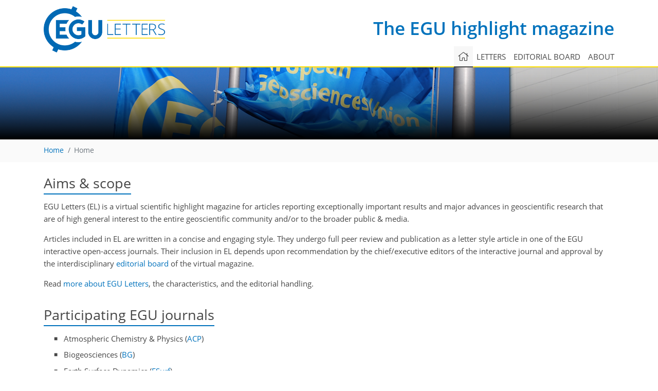

--- FILE ---
content_type: text/html
request_url: https://www.egu-letters.net/
body_size: 8448
content:
<!DOCTYPE html PUBLIC "-//W3C//DTD XHTML 1.0 Transitional//EN" "http://www.w3.org/TR/xhtml1/DTD/xhtml1-transitional.dtd">
<!--[if lt IE 7]>      <html xmlns="https://www.w3.org/1999/xhtml" xml:lang="en" lang="en" class="no-js lt-ie9 lt-ie8 lt-ie7 co-ui"> <![endif]-->
											<!--[if IE 7]>         <html  xmlns="https://www.w3.org/1999/xhtml" xml:lang="en" lang="en" class="no-js lt-ie9 lt-ie8 co-ui"> <![endif]-->
											<!--[if IE 8]>         <html xmlns="https://www.w3.org/1999/xhtml" xml:lang="en" lang="en" class="no-js lt-ie9 co-ui"> <![endif]-->
											<!--[if gt IE 8]><!--> <html xmlns="https://www.w3.org/1999/xhtml" xml:lang="en" lang="en" class="no-js co-ui"> <!--<![endif]--> 
											<!-- remove class no-js if js is available --><head>
                                                <!-- BEGIN_HEAD -->
                                                <!-- START_SNIPPET:part6 -->
                                                <meta http-equiv="Content-Type" content="text/html; charset=utf-8" />
                                                <meta charset="utf-8" />
                                                <meta name="viewport" content="width=device-width, initial-scale=1" />
                                                
                                                <meta name="theme-color" content="#000000" />
                                                <meta name="application-name" content="1" />
                                                <meta name="msapplication-TileColor" content="#FFFFFF" />
                                            <link rel="preconnect" crossorigin="" href="https://contentmanager.copernicus.org/" /><link rel="icon" size="16x16" href="https://www.egu-letters.net/favicon_copernicus_16x16_.ico" type="image/x-icon" /><link rel="icon" size="24x24" href="https://www.egu-letters.net/favicon_copernicus_24x24_.ico" type="image/x-icon" /><link rel="icon" size="32x32" href="https://www.egu-letters.net/favicon_copernicus_32x32_.ico" type="image/x-icon" /><link rel="icon" size="48x48" href="https://www.egu-letters.net/favicon_copernicus_48x48_.ico" type="image/x-icon" /><link rel="icon" size="64x64" href="https://www.egu-letters.net/favicon_copernicus_64x64_.ico" type="image/x-icon" /><link rel="icon" size="228x228" href="https://www.egu-letters.net/favicon_copernicus_228x228_.png" type="image/png-icon" /><link rel="icon" size="195x195" href="https://www.egu-letters.net/favicon_copernicus_195x195_.png" type="image/png-icon" /><link rel="icon" size="196x196" href="https://www.egu-letters.net/favicon_copernicus_196x196_.png" type="image/png-icon" /><link rel="icon" size="128x128" href="https://www.egu-letters.net/favicon_copernicus_128x128_.png" type="image/png-icon" /><link rel="icon" size="96x96" href="https://www.egu-letters.net/favicon_copernicus_96x96_.png" type="image/png-icon" /><link rel="apple-touch-icon-precomposed" size="180x180" href="https://www.egu-letters.net/favicon_copernicus_180x180_.png" type="image/png-icon" /><link rel="apple-touch-icon-precomposed" size="120x120" href="https://www.egu-letters.net/favicon_copernicus_120x120_.png" type="image/png-icon" /><link rel="apple-touch-icon-precomposed" size="152x152" href="https://www.egu-letters.net/favicon_copernicus_152x152_.png" type="image/png-icon" /><link rel="apple-touch-icon-precomposed" size="76x76" href="https://www.egu-letters.net/favicon_copernicus_76x76_.png" type="image/png-icon" /><link rel="apple-touch-icon-precomposed" size="57x57" href="https://www.egu-letters.net/favicon_copernicus_57x57_.ico" type="image/png-icon" /><link rel="apple-touch-icon-precomposed" size="144x144" href="https://www.egu-letters.net/favicon_copernicus_144x144_.png" type="image/png-icon" /><script type="text/javascript" src="https://cdn.copernicus.org/libraries/mustache/2.3.0/mustache.min.js"></script><script type="text/javascript" src="https://cdn.copernicus.org/libraries/jquery/1.11.1/jquery.min.js"></script><script type="text/javascript" src="https://cdn.copernicus.org/js/copernicus.min.js"></script><script type="text/javascript" src="https://cdn.copernicus.org/apps/htmlgenerator/js/htmlgenerator-v2.js"></script><script type="text/javascript" src="https://cdn.copernicus.org/libraries/photoswipe/4.1/photoswipe.min.js"></script><script type="text/javascript" src="https://cdn.copernicus.org/libraries/photoswipe/4.1/photoswipe-ui-default.min.js"></script><link rel="stylesheet" type="text/css" media="all" href="https://cdn.copernicus.org/libraries/dszparallexer/dzsparallaxer.css" /><script type="text/javascript" src="https://cdn.copernicus.org/libraries/dszparallexer/dzsparallaxer.js"></script><link rel="stylesheet" type="text/css" media="all" id="hasBootstrap" href="https://cdn.copernicus.org/libraries/bootstrap/current/css/bootstrap.min.css" /><link rel="stylesheet" type="text/css" media="all" href="https://cdn.copernicus.org/libraries/bootstrap/current/css/bootstrap-media.min.css" /><link rel="stylesheet" type="text/css" media="all" href="https://cdn.copernicus.org/libraries/bootstrap/current/css/bootstrap-grid.min.css" /><link rel="stylesheet" type="text/css" media="all" href="https://cdn.copernicus.org/libraries/bootstrap/current/css/bootstrap-reboot.min.css" /><script type="text/javascript" src="https://cdn.copernicus.org/libraries/bootstrap/current/js/popper.js"></script><script type="text/javascript" src="https://cdn.copernicus.org/libraries/bootstrap/current/js/bootstrap.min.js"></script><link rel="preconnect" crossorigin="" href="https://cdn.copernicus.org/" /><link rel="stylesheet" type="text/css" media="all" href="https://cdn.copernicus.org/libraries/unsemantic/unsemantic.min.css" /><link rel="stylesheet" type="text/css" media="all" href="https://cdn.copernicus.org/libraries/photoswipe/4.1/photoswipe.css" /><link rel="stylesheet" type="text/css" media="all" href="https://cdn.copernicus.org/libraries/photoswipe/4.1/dark-icon-skin/dark-icon-skin.css" /><link rel="stylesheet" type="text/css" media="all" href="https://cdn.copernicus.org/css/copernicus-min.css" /><link rel="stylesheet" type="text/css" media="all" href="https://cdn.copernicus.org/css/fontawesome.css" /><link rel="stylesheet" type="text/css" media="all" href="https://cdn.copernicus.org/fonts/FontAwesome/5.11.2_and_4.7.0/css/all.font.css" /><link rel="stylesheet" type="text/css" media="projection, handheld, screen, tty, tv, print" href="https://www.egu-letters.net/co_cms_font_open_sans_v_15.css" /><link rel="stylesheet" type="text/css" media="projection, handheld, screen, tty, tv, print" href="https://www.egu-letters.net/template_one_column_base_2023_202301261343_1676458272.css" /><link rel="stylesheet" type="text/css" media="projection, handheld, screen, tty, tv, print" href="https://www.egu-letters.net/template_EL_spcific.css" /><link rel="stylesheet" type="text/css" media="print" href="https://www.egu-letters.net/template_one_column_base_print_2023_1674737524.css" /><script src="https://www.egu-letters.net/co_common.js" type="text/javascript">
</script><script src="https://www.egu-letters.net/co_auth_check.js" type="text/javascript">
</script><script src="https://www.egu-letters.net/onload_javascript_actions.js" type="text/javascript">
</script><script src="https://www.egu-letters.net/template-one-column_2023_1674737530.js" type="text/javascript">
</script><!-- END_SNIPPET:part6 --><!-- END_HEAD --><meta name="global_projectID" content="838" /><meta name="global_pageID" content="53057" /><meta name="global_pageIdentifier" content="home" /><meta name="global_moBaseURL" content="https://meetingorganizer.copernicus.org/" /><meta name="global_projectShortcut" content="EL" /><meta name="global_projectDomain" content="https://www.egu-letters.net/" /><title>EL - Home </title><meta name="data-non-mobile-optimized-message" content="" /></head><body><!-- $$BODY_HEAD$$ --><header id="printheader" class="d-none d-print-block container">

    <!-- START_SNIPPET:part7 -->

    <img src="https://www.egu-letters.net/template_EL_logo.png" alt="" style="width: 1871px; height: 620px;" />

</header>

<header class="d-print-none mb-n3 version-2023">

    <div class="container">

        <div class="row no-gutters mr-0 ml-0 align-items-center header-wrapper mb-lg-3">

            <div class="col-auto pr-3">

                <div class="layout__moodboard-logo-year-container">

                    <a class="layout__moodboard-logo-link" target="_blank" href="https://www.egu-letters.net/">

                    <div class="layout__moodboard-logo">

                        <img src="https://www.egu-letters.net/template_EL_logo.png" alt="" style="width: 1871px; height: 620px;" />

                    </div>

                    </a>

                </div>

            </div>

            <div class="d-none d-lg-block col text-md-right layout__title-desktop">

                <div class="layout__m-location-and-time">

                    <a class="moodboard-title-link" href="https://www.egu-letters.net/">

                    The EGU highlight magazine

                    </a>

                </div>

            </div>

            <div class="d-none d-md-block d-lg-none col text-md-right layout__title-tablet">

                <div class="layout__m-location-and-time">

                    <a class="moodboard-title-link" href="https://www.egu-letters.net/">

                    The EGU highlight magazine

                    </a>

                </div>

            </div>

            <div class="col layout__m-location-and-time-mobile d-md-none text-center layout__title-mobile">

                <a class="moodboard-title-link" href="https://www.egu-letters.net/">

                EL

                </a>

            </div>

            <!-- End Logo -->

            <div class="col-auto text-right">

                <button class="navbar-toggler light mx-auto mr-sm-0" type="button" data-toggle="collapse" data-target="#navbar_menu" aria-controls="navbar_menu" aria-expanded="false" aria-label="Toggle navigation">

                    <span class="navbar-toggler-icon light"></span>

                </button>

            </div>

            <!-- Topbar -->

            <div class="topbar d-print-none">

                <!-- <iframe
				frameborder="0"
				id="co_auth_check_authiframecontainer"
				style="width: 179px; height: 57px; margin: 0; margin-bottom: 5px; margin-left: 10px; margin-top: -15px; padding: 0; border: none; overflow: hidden; background-color: transparent; display: none;"
				src=""></iframe> -->

            </div>

            <!-- End Topbar -->

        </div>

    </div>

    <div class="banner-navigation-breadcrumbs-wrapper">

        <div id="navigation">

            <nav class="container navbar navbar-expand-lg navbar-light"><!-- Logo -->

                <div class="collapse navbar-collapse CMSCONTAINER" id="navbar_menu">

                <div id="cmsbox_890779" class="cmsbox navbar-collapse"><button style="display: none;" class="navbar-toggler navigation-extended-toggle-button" type="button" data-toggle="collapse" data-target="#navbar_menu" aria-controls="navbarSupportedContent" aria-expanded="false" aria-label="Toggle navigation">
    <span class="navbar-toggler-icon"></span>
</button>
<div class="navbar-collapse CMSCONTAINER collapse show" id="navbarSupportedContent">
            <ul class="navbar-nav mr-auto no-styling">
                    <li class="nav-item  ">
                        <a target="_parent" class="nav-link active "  href="https://www.egu-letters.net/home.html"><i class='fal fa-home fa-lg' title='Home'></i></a>
                </li>
                    <li class="nav-item  ">
                        <a target="_parent" class="nav-link  "  href="https://www.egu-letters.net/letters.html">Letters</a>
                </li>
                    <li class="nav-item  ">
                        <a target="_parent" class="nav-link  "  href="https://www.egu-letters.net/editorial_board.html">Editorial board</a>
                </li>
                    <li class="nav-item  ">
                        <a target="_parent" class="nav-link  "  href="https://www.egu-letters.net/about.html">About</a>
                </li>
                <!-- Topbar -->
                <li class="d-print-none d-lg-none pt-2 topbar-mobile">
                    <!-- <iframe
				frameborder="0"
				id="co_auth_check_authiframecontainer"
				style="width: 179px; height: 57px; margin: 0; margin-bottom: 5px; margin-left: 10px; margin-top: -15px; padding: 0; border: none; overflow: hidden; background-color: transparent; display: none;"
				src=""></iframe> -->
                </li>
                <!-- End Topbar -->
            </ul>
</div>
</div></div>

            </nav>

        </div>

        <section id="banner" class="banner dzsparallaxer use-loading auto-init height-is-based-on-content mode-scroll loaded dzsprx-readyall">

            <div class="divimage dzsparallaxer--target layout__moodboard-banner" data-src="" style=""></div>

            <!-- END_SNIPPET:part7 -->

            <div id="headers-content-container" class="container CMSCONTAINER">



            <div id="cmsbox_890783" class="cmsbox ">            <span class="header-small text-uppercase"><!-- START_HEADLINE_ORDER_FIRST --><!-- END_HEADLINE_ORDER_FIRST -->&nbsp;</span>
            <h1 class="display-4 header-get-function home-header hide-md-on-version2023">
                <!-- START_HEADLINE_ORDER_SECOND -->EGU Letters<!-- END_HEADLINE_ORDER_SECOND -->&nbsp;
            </h1>
</div></div>

        </section>



        <div id="breadcrumbs" class="breadcrumbs">

            <div class="container">

                <div class="row align-items-center CMSCONTAINER" id="breadcrumbs_content_container">

                    <div class="d-none d-sm-block text-nowrap pageactions"></div>

                    <!-- START_SEARCH -->

                    <!-- END_SEARCH -->

                <div id="cmsbox_890787" class="cmsbox justify-content-between col-auto col-md"><!-- tpl: templates/get_functions/get_breadcrumbs/index -->
<div class="breadcrumbGetFunctionContainer">
    <!-- START_BREADCRUMBS_CONTAINER -->
    <ol class="breadcrumb">
        <!-- START_BREADCRUMBS -->
        <!-- START_SNIPPET:part8 -->
            <li class="breadcrumb-item home"><a href="https://www.egu-letters.net">Home</a></li>
                <li class="breadcrumb-item active">Home</li>
        <!-- END_SNIPPET:part8 -->
        <!-- END_BREADCRUMBS -->
    </ol>
    <!-- END_BREADCRUMBS_CONTAINER -->
</div></div></div>

            </div>

        </div>

    </div>

</header>

<!--=== Content ===-->

<main class="one-column version-2023">

    <div id="content" class="container">

        <div id="page_content_container" class="CMSCONTAINER content-container">

            <!-- $$CONTENT$$ -->

            <!-- START_LEFT_REMOVABLE_SECTION -->

            <!-- END_LEFT_REMOVABLE_SECTION -->

        <div id="cmsbox_896771" class="cmsbox "><h2>Aims & scope</h2>
<p>EGU Letters (EL) is a virtual scientific highlight magazine for articles reporting exceptionally important results and major advances in geoscientific research that are of high general interest to the entire geoscientific community and/or to the broader public & media.</p>
<p>Articles included in EL are written in a concise and engaging style. They undergo full peer review and publication as a letter style article in one of the EGU interactive open-access journals. Their inclusion in EL depends upon recommendation by the chief/executive editors of the interactive journal and approval by the interdisciplinary <a href="https://www.egu-letters.net/editorial_board.html">editorial board</a> of the virtual magazine.</p>
<p>Read <a href="https://www.egu-letters.net/about.html">more about EGU Letters</a>, the characteristics, and the editorial handling.</p>
<h2>Participating EGU journals</h2>
<ul>
<li>Atmospheric Chemistry & Physics (<a href="https://www.atmospheric-chemistry-and-physics.net/" target="_blank">ACP</a>)</li>
<li>Biogeosciences (<a href="https://biogeosciences.net/" target="_blank">BG</a>)</li>
<li>Earth Surface Dynamics (<a href="https://www.earth-surface-dynamics.net/" target="_blank">ESurf</a>)</li>
<li>Earth System Dynamics (<a href="https://www.earth-system-dynamics.net/" target="_blank">ESD</a>)</li>
<li>Geoscience Communication (<a href="https://www.geoscience-communication.net/" target="_blank">GC</a>)</li>
<li>Nonlinear Processes in Geophysics (<a href="https://www.nonlinear-processes-in-geophysics.net/" target="_blank">NPG</a>)</li>
<li>Ocean Science (<a href="https://www.ocean-science.net/" target="_blank">OS</a>)</li>
<li><a href="https://www.soil-journal.net/" target="_blank">SOIL</a></li>
</ul></div><div id="recent_paper" class="cmsbox j-article j-article-section"><div id="recent-paper-content">
    
    <div id="recent_paper_header">
            <h2>Recent EGU Letters</h2>
    </div>
        <div class="grid-container paperlist-object in-range paperList-final"
             data-diff="0">
            <div class="grid-100 hide-on-desktop hide-on-tablet">
                        <a class="paperlist-avatar" target="_blank" href="https://bg.copernicus.org/articles/22/8005/2025/bg-22-8005-2025-avatar-web.png">
                            <img class="img-responsive" src="https://bg.copernicus.org/articles/22/8005/2025/bg-22-8005-2025-avatar-thumb80.png" data-caption="Illustration by Esther Cardell" data-web="https://bg.copernicus.org/articles/22/8005/2025/bg-22-8005-2025-avatar-web.png" data-width="477" data-height="600" width="80" height="80">
        
                        </a>
            </div>
            <div class="grid-85 tablet-grid-85">
                    <div class="published-date"> 16 Dec 2025</div>
                    <div class="manuscriptType" > | BG Letters</div>
                    <div class="highlightType" > | Highlight paper</div>
                <a class="article-title" target="_parent" href="https://bg.copernicus.org/articles/22/8005/2025/">Water vapour dynamics as a key determinant of atmospheric composition and transport mechanisms</a>
                <div class="authors">Andrew S. Kowalski, Ivan A. Janssens, and Oscar Pérez-Priego</div>
                    <div class="citation">Biogeosciences, 22, 8005&ndash;8012, <nobr class="hide-on-mobile hide-on-tablet">https://doi.org/10.5194/bg-22-8005-2025,</nobr><span class="hide-on-desktop">https://doi.org/10.5194/bg-22-8005-2025,</span> 2025</div>
                    <span class="show-hide journal-contentLinkColor triangle short_summary_button_130149"
                          data-show=".short_summary_130149"
                          data-hide=".short_summary_button_130149"
                    >Short summary</span>
                    <span class="show-hide journal-contentLinkColor triangle ce_comment_button_130149 ml-2"
                          data-show=".ce_comment_130149"
                          data-hide=".ce_comment_button_130149">Co-editor-in-chief</span>
                    <div class="j-widget__max short_summary short_summary_130149" style="display: none">
                        <div class="widget dark-border">
                            <div class="legend journal-contentLinkColor">Short summary</div>
                            <div class="content">
                                Humidification of air reduces the abundances of dry-air gas components such as oxygen, explaining why tropical humidity can be "stifling". This is overlooked due to the common expression of gas concentrations as fractions of dry air. Such neglect of water vapour also masks the key role of its sources and sinks in activating transport mechanisms of other gases. Humidity should be quantified whenever reporting gas concentrations.
                            </div>
                            <div><a href="#" class="show-hide triangle" data-hide=".short_summary_130149"
                                    data-show=".short_summary_button_130149">Hide</a></div>
                        </div>
                    </div>
                    <div class="j-widget__max ce_comment ce_comment_130149 mt-3" style="display: none">
                        <div class="widget dark-border">
                            <div class="legend journal-contentLinkColor">Co-editor-in-chief</div>
                            <div class="content">
                                This study presents a novel view on water vapour dynamics and the role it plays for atmospheric composition and transport mechanisms.
                            </div>
                            <div><a href="#" class="show-hide triangle" data-hide=".ce_comment_130149"
                                    data-show=".ce_comment_button_130149">Hide</a></div>
                        </div>
                    </div>
            </div>
            <div class="grid-15 tablet-grid-15 text-right hide-on-mobile">
                        <a class="paperlist-avatar" target="_blank" href="https://bg.copernicus.org/articles/22/8005/2025/bg-22-8005-2025-avatar-web.png">
                            <img class="img-responsive" src="https://bg.copernicus.org/articles/22/8005/2025/bg-22-8005-2025-avatar-thumb80.png" data-web="https://bg.copernicus.org/articles/22/8005/2025/bg-22-8005-2025-avatar-web.png" data-width="477" data-caption="Illustration by Esther Cardell" data-height="600" width="80" height="80">
                        </a>
            </div>
        </div>
        <div class="grid-container paperlist-object in-range paperList-final"
             data-diff="0">
            <div class="grid-100 hide-on-desktop hide-on-tablet">
                        <a class="paperlist-avatar" target="_blank" href="https://acp.copernicus.org/articles/25/16401/2025/acp-25-16401-2025-avatar-web.png">
                            <img class="img-responsive" src="https://acp.copernicus.org/articles/25/16401/2025/acp-25-16401-2025-avatar-thumb80.png" data-caption="© Author(s). Distributed under the Creative Commons Attribution 4.0 License." data-web="https://acp.copernicus.org/articles/25/16401/2025/acp-25-16401-2025-avatar-web.png" data-width="549" data-height="600" width="80" height="80">
        
                        </a>
            </div>
            <div class="grid-85 tablet-grid-85">
                    <div class="published-date"> 21 Nov 2025</div>
                    <div class="manuscriptType" > | ACP Letters</div>
                    <div class="highlightType" > | Highlight paper</div>
                <a class="article-title" target="_parent" href="https://acp.copernicus.org/articles/25/16401/2025/">Conflict-induced ship traffic disruptions constrain cloud sensitivity to stricter marine pollution regulations</a>
                <div class="authors">Michael S. Diamond and Lili F. Boss</div>
                    <div class="citation">Atmos. Chem. Phys., 25, 16401&ndash;16409, <nobr class="hide-on-mobile hide-on-tablet">https://doi.org/10.5194/acp-25-16401-2025,</nobr><span class="hide-on-desktop">https://doi.org/10.5194/acp-25-16401-2025,</span> 2025</div>
                    <span class="show-hide journal-contentLinkColor triangle short_summary_button_132024"
                          data-show=".short_summary_132024"
                          data-hide=".short_summary_button_132024"
                    >Short summary</span>
                    <span class="show-hide journal-contentLinkColor triangle ce_comment_button_132024 ml-2"
                          data-show=".ce_comment_132024"
                          data-hide=".ce_comment_button_132024">Executive editor</span>
                    <div class="j-widget__max short_summary short_summary_132024" style="display: none">
                        <div class="widget dark-border">
                            <div class="legend journal-contentLinkColor">Short summary</div>
                            <div class="content">
                                Militia attacks on ships in the Red Sea disrupted container ship traffic in 2024. We use these traffic changes to quantify how the cloud-altering properties of ship pollution decreased following sulfur regulations in 2020 with measurements of two types of ship pollution, one of which is sensitive to fuel composition and another which is not. Near Africa, cloud changes in 2024 were nearly as large as before the regulations, but only one-third as strong after accounting for increased traffic.
                            </div>
                            <div><a href="#" class="show-hide triangle" data-hide=".short_summary_132024"
                                    data-show=".short_summary_button_132024">Hide</a></div>
                        </div>
                    </div>
                    <div class="j-widget__max ce_comment ce_comment_132024 mt-3" style="display: none">
                        <div class="widget dark-border">
                            <div class="legend journal-contentLinkColor">Executive editor</div>
                            <div class="content">
                                Aerosol particles emitted by ships substantially influence the microphysical properties of marine clouds. In 2020, regulatory changes led to a marked reduction in sulphur emissions, resulting in measurable decreases in cloud droplet concentrations. This study exploits a unique “accidental experiment” triggered by military conflict, which caused a rerouting of shipping traffic in the Red Sea. The authors use this event to robustly quantify how cloud droplet concentrations responded to changes in aerosol emissions associated with the changes in regulations. 
                            </div>
                            <div><a href="#" class="show-hide triangle" data-hide=".ce_comment_132024"
                                    data-show=".ce_comment_button_132024">Hide</a></div>
                        </div>
                    </div>
            </div>
            <div class="grid-15 tablet-grid-15 text-right hide-on-mobile">
                        <a class="paperlist-avatar" target="_blank" href="https://acp.copernicus.org/articles/25/16401/2025/acp-25-16401-2025-avatar-web.png">
                            <img class="img-responsive" src="https://acp.copernicus.org/articles/25/16401/2025/acp-25-16401-2025-avatar-thumb80.png" data-web="https://acp.copernicus.org/articles/25/16401/2025/acp-25-16401-2025-avatar-web.png" data-width="549" data-caption="© Author(s). Distributed under the Creative Commons Attribution 4.0 License." data-height="600" width="80" height="80">
                        </a>
            </div>
        </div>
        <div class="grid-container paperlist-object in-range paperList-final"
             data-diff="0">
            <div class="grid-100 hide-on-desktop hide-on-tablet">
                        <a class="paperlist-avatar" target="_blank" href="https://bg.copernicus.org/articles/22/7079/2025/bg-22-7079-2025-avatar-web.png">
                            <img class="img-responsive" src="https://bg.copernicus.org/articles/22/7079/2025/bg-22-7079-2025-avatar-thumb80.png" data-caption="© Author(s). Distributed under the Creative Commons Attribution 4.0 License." data-web="https://bg.copernicus.org/articles/22/7079/2025/bg-22-7079-2025-avatar-web.png" data-width="445" data-height="600" width="80" height="80">
        
                        </a>
            </div>
            <div class="grid-85 tablet-grid-85">
                    <div class="published-date"> 21 Nov 2025</div>
                    <div class="manuscriptType" > | BG Letters</div>
                <a class="article-title" target="_parent" href="https://bg.copernicus.org/articles/22/7079/2025/">Evidence for highly variable land use but a stable climate in the southwest Maya lowlands</a>
                <div class="authors">Benjamin Gwinneth, Kevin Johnston, Andy Breckenridge, and Peter M. J. Douglas</div>
                    <div class="citation">Biogeosciences, 22, 7079&ndash;7088, <nobr class="hide-on-mobile hide-on-tablet">https://doi.org/10.5194/bg-22-7079-2025,</nobr><span class="hide-on-desktop">https://doi.org/10.5194/bg-22-7079-2025,</span> 2025</div>
                    <span class="show-hide journal-contentLinkColor triangle short_summary_button_131007"
                          data-show=".short_summary_131007"
                          data-hide=".short_summary_button_131007"
                    >Short summary</span>
                    <span class="show-hide journal-contentLinkColor triangle ce_comment_button_131007 ml-2"
                          data-show=".ce_comment_131007"
                          data-hide=".ce_comment_button_131007">Co-editor-in-chief</span>
                    <div class="j-widget__max short_summary short_summary_131007" style="display: none">
                        <div class="widget dark-border">
                            <div class="legend journal-contentLinkColor">Short summary</div>
                            <div class="content">
                                Over time, traces of humans, fire, and plants accumulate at the bottom of lakes. They reveal the history of how the lowland Maya, a society thought to have declined due to drought, transformed their environment over time. We show how forest was cleared, agriculture expanded, and population levels rose then declined. However, the record does not show drought even though population declines. This challenges the idea that climate was the primary cause of the societal changes.
                            </div>
                            <div><a href="#" class="show-hide triangle" data-hide=".short_summary_131007"
                                    data-show=".short_summary_button_131007">Hide</a></div>
                        </div>
                    </div>
                    <div class="j-widget__max ce_comment ce_comment_131007 mt-3" style="display: none">
                        <div class="widget dark-border">
                            <div class="legend journal-contentLinkColor">Co-editor-in-chief</div>
                            <div class="content">
                                The study analyzed lake sediments from the southwest Maya lowlands to track past land use and population size. The authors found that over 3,300 years, land use was highly variable, with more fire and maize agriculture earlier (3500-2000 BP) with a denser population but less burning in a later period (1600-1000 BP). Surprisingly, their hydrogen isotope data showed no strong signature of drought locally, suggesting that climate in that area remained relatively stable. Therefore, the authors argue that collapse or population decline in the southwest Maya lowlands was likely driven more by social, political, or regional factors than by local drought.
                            </div>
                            <div><a href="#" class="show-hide triangle" data-hide=".ce_comment_131007"
                                    data-show=".ce_comment_button_131007">Hide</a></div>
                        </div>
                    </div>
            </div>
            <div class="grid-15 tablet-grid-15 text-right hide-on-mobile">
                        <a class="paperlist-avatar" target="_blank" href="https://bg.copernicus.org/articles/22/7079/2025/bg-22-7079-2025-avatar-web.png">
                            <img class="img-responsive" src="https://bg.copernicus.org/articles/22/7079/2025/bg-22-7079-2025-avatar-thumb80.png" data-web="https://bg.copernicus.org/articles/22/7079/2025/bg-22-7079-2025-avatar-web.png" data-width="445" data-caption="© Author(s). Distributed under the Creative Commons Attribution 4.0 License." data-height="600" width="80" height="80">
                        </a>
            </div>
        </div>
        <div class="grid-container paperlist-object in-range paperList-final"
             data-diff="0">
            <div class="grid-100 hide-on-desktop hide-on-tablet">
                        <a class="paperlist-avatar" target="_blank" href="https://bg.copernicus.org/articles/22/5247/2025/bg-22-5247-2025-avatar-web.png">
                            <img class="img-responsive" src="https://bg.copernicus.org/articles/22/5247/2025/bg-22-5247-2025-avatar-thumb80.png" data-caption="© Authors for the map, graphs, and legend. Distributed under the Creative Commons Attribution 4.0 License. U.S. Geological Survey USGS/NASA for the Landsat-8 imagery in the inset. Copyright waived." data-web="https://bg.copernicus.org/articles/22/5247/2025/bg-22-5247-2025-avatar-web.png" data-width="600" data-height="509" width="80" height="80">
        
                        </a>
            </div>
            <div class="grid-85 tablet-grid-85">
                    <div class="published-date"> 08 Oct 2025</div>
                    <div class="manuscriptType" > | BG Letters</div>
                    <div class="highlightType" > | Highlight paper</div>
                <a class="article-title" target="_parent" href="https://bg.copernicus.org/articles/22/5247/2025/">Extensive fire-driven degradation in 2024 marks worst Amazon forest disturbance in over 2 decades</a>
                <div class="authors">Clément Bourgoin, René Beuchle, Alfredo Branco, João Carreiras, Guido Ceccherini, Duarte Oom, Jesus San-Miguel-Ayanz, and Fernando Sedano</div>
                    <div class="citation">Biogeosciences, 22, 5247&ndash;5256, <nobr class="hide-on-mobile hide-on-tablet">https://doi.org/10.5194/bg-22-5247-2025,</nobr><span class="hide-on-desktop">https://doi.org/10.5194/bg-22-5247-2025,</span> 2025</div>
                    <span class="show-hide journal-contentLinkColor triangle short_summary_button_128838"
                          data-show=".short_summary_128838"
                          data-hide=".short_summary_button_128838"
                    >Short summary</span>
                    <span class="show-hide journal-contentLinkColor triangle ce_comment_button_128838 ml-2"
                          data-show=".ce_comment_128838"
                          data-hide=".ce_comment_button_128838">Co-editor-in-chief</span>
                    <div class="j-widget__max short_summary short_summary_128838" style="display: none">
                        <div class="widget dark-border">
                            <div class="legend journal-contentLinkColor">Short summary</div>
                            <div class="content">
                                The Amazon forest faces increasing wildfires due to extreme drought and human activity. In 2024, disturbances surged by 152 %, hitting a 20-year high. Forest degradation from fires grew by over 400 %, exceeding that from deforestation. Brazil and Bolivia were hit hardest. These fires released huge amounts of CO<sub>2</sub>, 7 times more than in recent years, pushing the Amazon towards a dangerous tipping point. Urgent action is needed to prevent irreversible harm.
                            </div>
                            <div><a href="#" class="show-hide triangle" data-hide=".short_summary_128838"
                                    data-show=".short_summary_button_128838">Hide</a></div>
                        </div>
                    </div>
                    <div class="j-widget__max ce_comment ce_comment_128838 mt-3" style="display: none">
                        <div class="widget dark-border">
                            <div class="legend journal-contentLinkColor">Co-editor-in-chief</div>
                            <div class="content">
                                This paper reports the alarming increase in wildfires in the Amazon rainforest during the severe 2023/2024 drought leading to an increase in large-scale forest degradation. It is highly relevant as the fire-driven forest degradation impacted also intact forests and released large amounts of carbon dioxide to the atmosphere pushing the Amazon rainforest closer to a potential tipping point.
                            </div>
                            <div><a href="#" class="show-hide triangle" data-hide=".ce_comment_128838"
                                    data-show=".ce_comment_button_128838">Hide</a></div>
                        </div>
                    </div>
            </div>
            <div class="grid-15 tablet-grid-15 text-right hide-on-mobile">
                        <a class="paperlist-avatar" target="_blank" href="https://bg.copernicus.org/articles/22/5247/2025/bg-22-5247-2025-avatar-web.png">
                            <img class="img-responsive" src="https://bg.copernicus.org/articles/22/5247/2025/bg-22-5247-2025-avatar-thumb80.png" data-web="https://bg.copernicus.org/articles/22/5247/2025/bg-22-5247-2025-avatar-web.png" data-width="600" data-caption="© Authors for the map, graphs, and legend. Distributed under the Creative Commons Attribution 4.0 License. U.S. Geological Survey USGS/NASA for the Landsat-8 imagery in the inset. Copyright waived." data-height="509" width="80" height="80">
                        </a>
            </div>
        </div>
        <div class="grid-container paperlist-object in-range paperList-final"
             data-diff="0">
            <div class="grid-100 hide-on-desktop hide-on-tablet">
                        <a class="paperlist-avatar" target="_blank" href="https://os.copernicus.org/articles/21/2367/2025/os-21-2367-2025-avatar-web.png">
                            <img class="img-responsive" src="https://os.copernicus.org/articles/21/2367/2025/os-21-2367-2025-avatar-thumb80.png" data-caption="© Author(s). Distributed under the Creative Commons Attribution 4.0 License." data-web="https://os.copernicus.org/articles/21/2367/2025/os-21-2367-2025-avatar-web.png" data-width="473" data-height="600" width="80" height="80">
        
                        </a>
            </div>
            <div class="grid-85 tablet-grid-85">
                    <div class="published-date"> 08 Oct 2025</div>
                    <div class="manuscriptType" > | OS Letters</div>
                    <div class="highlightType" > | Highlight paper</div>
                <a class="article-title" target="_parent" href="https://os.copernicus.org/articles/21/2367/2025/">Spatiotemporal properties of intrinsic sea level variability along the southeastern United States coastline</a>
                <div class="authors">Carmine Donatelli, Christopher M. Little, Rui M. Ponte, and Stephen G. Yeager</div>
                    <div class="citation">Ocean Sci., 21, 2367&ndash;2377, <nobr class="hide-on-mobile hide-on-tablet">https://doi.org/10.5194/os-21-2367-2025,</nobr><span class="hide-on-desktop">https://doi.org/10.5194/os-21-2367-2025,</span> 2025</div>
                    <span class="show-hide journal-contentLinkColor triangle short_summary_button_128475"
                          data-show=".short_summary_128475"
                          data-hide=".short_summary_button_128475"
                    >Short summary</span>
                    <span class="show-hide journal-contentLinkColor triangle ce_comment_button_128475 ml-2"
                          data-show=".ce_comment_128475"
                          data-hide=".ce_comment_button_128475">Co-editor-in-chief</span>
                    <div class="j-widget__max short_summary short_summary_128475" style="display: none">
                        <div class="widget dark-border">
                            <div class="legend journal-contentLinkColor">Short summary</div>
                            <div class="content">
                                Assessing the spatiotemporal properties of intrinsic sea level variability is vital to improving predictions of coastal sea level changes. Here, we examined intrinsic sea level variability along the Southeast United States coast, an area of high and increasing societal vulnerability to sea level change, using numerical modeling. Our findings reveal that intrinsic coastal sea level variability is not negligible as previously thought and may exhibit predictability despite its chaotic nature.
                            </div>
                            <div><a href="#" class="show-hide triangle" data-hide=".short_summary_128475"
                                    data-show=".short_summary_button_128475">Hide</a></div>
                        </div>
                    </div>
                    <div class="j-widget__max ce_comment ce_comment_128475 mt-3" style="display: none">
                        <div class="widget dark-border">
                            <div class="legend journal-contentLinkColor">Co-editor-in-chief</div>
                            <div class="content">
                                This article is an engaging analysis and contributes to the ongoing discussion on intrinsic sea level variability and presents a novel and valuable contribution to our understanding of intrinsic sea level variability along the U.S. East Coast
                            </div>
                            <div><a href="#" class="show-hide triangle" data-hide=".ce_comment_128475"
                                    data-show=".ce_comment_button_128475">Hide</a></div>
                        </div>
                    </div>
            </div>
            <div class="grid-15 tablet-grid-15 text-right hide-on-mobile">
                        <a class="paperlist-avatar" target="_blank" href="https://os.copernicus.org/articles/21/2367/2025/os-21-2367-2025-avatar-web.png">
                            <img class="img-responsive" src="https://os.copernicus.org/articles/21/2367/2025/os-21-2367-2025-avatar-thumb80.png" data-web="https://os.copernicus.org/articles/21/2367/2025/os-21-2367-2025-avatar-web.png" data-width="473" data-caption="© Author(s). Distributed under the Creative Commons Attribution 4.0 License." data-height="600" width="80" height="80">
                        </a>
            </div>
        </div>
</div>
</div></div>

    </div>

</main>

<!--=== End Content ===-->

<!-- START_SNIPPET:part9 -->

<footer class="d-print-none version-2023">

    <div class="footer">

        <div class="container">

            <div class="row align-items-center mb-3">

                <div class="col-12 col-lg-auto text-center text-md-left title-wrapper">

                    <div id="j-header-footer" class="text-center text-md-left">

                        <div class="h1 text-center text-md-left">

                            EGU Letters

                        </div>

                        <p></p>

                    </div>

                </div>

                <div class="col-12 col-lg-auto text-center text-md-left pt-lg-2">

                    <div class="row align-items-center">

                        <div class="col-12 col-sm col-md-auto text-center text-md-left mb-3 mb-sm-0">
    <span class="egu-logo"><a href="http://www.egu.eu/" target="_blank"><img src="https://www.egu-letters.net/graphic_egu_logo_white.png" alt="" style="width: 410px; height: 325px;" /></a></span>
</div>

                        <div class="col-12 col-sm text-center text-md-left">
    <span class="copernicus-logo"><a href="https://publications.copernicus.org/" target="_blank"><img src="https://www.egu-letters.net/template_logo_copernicus_publications_177x22_white.png" alt="" style="width: 1784px; height: 330px;" /></a></span>
</div>

                    </div>

                </div>

            </div>

        </div>

    </div>

    <div class="links pb-4 pt-4">

        <div class="container">

            <div class="row align-items-center">

                <div class="col-12 col-xl-auto mt-3">

                    <div class="row align-items-start align-items-lg-center">

                        <div class="col-12 mb-3 mb-md-0 pl-md-0 text-center text-md-left"><a href="https://creativecommons.org/licenses/by/4.0/" target="_blank"><i class="fab fa-creative-commons fa-lg mr-1"></i><i class="fab fa-creative-commons-by fa-lg"></i></a> All site content, except where otherwise noted, is licensed under the <a href="https://creativecommons.org/licenses/by/4.0/" target="_blank">Creative Commons Attribution 4.0 License</a>.</div>

                    </div>

                </div>

                <div class="col-12 text-center text-md-left col-lg-auto mt-3">

                    <div class="row align-items-center">

                        <div class="col d-md-none px-0"></div>

                        <div class="col-auto pr-1"><a href="https://www.egu-letters.net">Contact</a></div>

                        <div class="col-auto px-1">|</div>

                        <div class="col-auto px-1"><a href="https://www.egu-letters.net">Imprint</a></div>

                        <div class="col-auto px-1">|</div>

                        <div class="col-auto px-1"><a href="https://www.copernicus.org/data_protection.html" target="_blank">Data protection</a></div>

                        <div class="col-auto pl-2"></div>

                        <div class="col d-md-none px-0"></div>

                    </div>

                </div>

            </div>

        </div>

    </div>

</footer>

<!-- END_SNIPPET:part9 -->

<!-- --></body></html>


--- FILE ---
content_type: text/css; charset=utf-8
request_url: https://www.egu-letters.net/template_EL_spcific.css
body_size: 215
content:
.layout__moodboard-logo * {
    max-height: 98px!important;
    height: 98px!important;
    width: auto!important;
}

.version-2023 .layout__moodboard-logo *{
max-height: 90px!important;
}


@media (max-width: 991px){
.version-2023 .layout__moodboard-logo *{
max-height: 85px!important;
}
}

@media (max-width:1200px) and (min-width:992px){
:root{
--moodboard-title-font-size: 31px
}
}

@media (max-width: 767px){
.layout__moodboard-logo *{
height: 60px!important;
}
